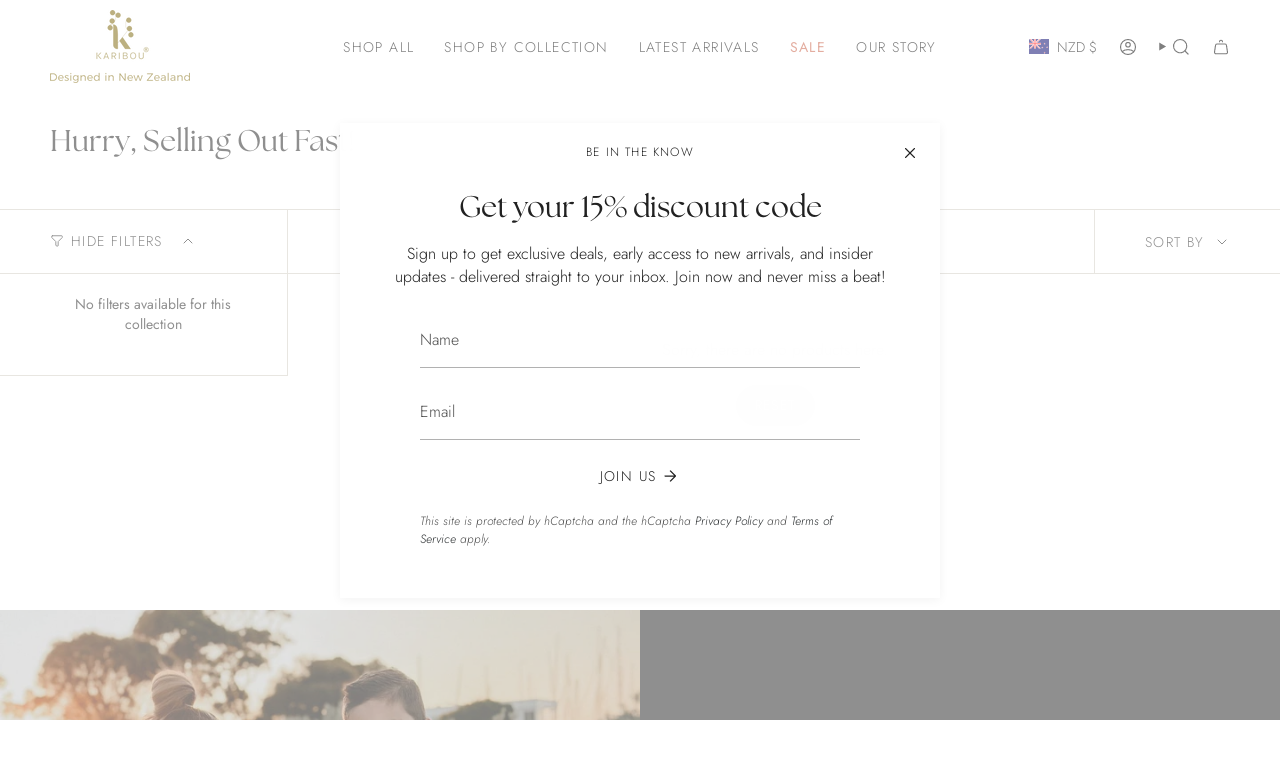

--- FILE ---
content_type: text/html
request_url: https://placement-api.afterpay.com/?mpid=my-karibou.myshopify.com&placementid=null&pageType=mini-cart&zoid=9.0.85
body_size: 845
content:

  <!DOCTYPE html>
  <html>
  <head>
      <link rel='icon' href='data:,' />
      <meta http-equiv="Content-Security-Policy"
          content="base-uri 'self'; default-src 'self'; font-src 'self'; style-src 'self'; script-src 'self' https://cdn.jsdelivr.net/npm/zoid@9.0.85/dist/zoid.min.js; img-src 'self'; connect-src 'self'; frame-src 'self'">
      <title></title>
      <link rel="preload" href="/index.js" as="script" />
      <link rel="preload" href="https://cdn.jsdelivr.net/npm/zoid@9.0.85/dist/zoid.min.js" integrity="sha384-67MznxkYtbE8teNrhdkvnzQBmeiErnMskO7eD8QwolLpdUliTdivKWx0ANHgw+w8" as="script" crossorigin="anonymous" />
      <div id="__AP_DATA__" hidden>
        {"errors":{"mcr":null},"mcrResponse":{"data":{"errors":[],"config":{"mpId":"my-karibou.myshopify.com","createdAt":"2023-09-28T18:07:49.563549148Z","updatedAt":"2025-11-14T00:43:20.203103606Z","config":{"consumerLending":{"metadata":{"shouldForceCache":false,"isProductEnabled":false,"updatedAt":"2025-11-14T00:43:20.203075176Z","version":0},"details":{}},"interestFreePayment":{"metadata":{"shouldForceCache":false,"isProductEnabled":true,"updatedAt":"2025-11-14T00:43:20.203036795Z","version":0},"details":{"minimumAmount":{"amount":"1.00","currency":"NZD"},"maximumAmount":{"amount":"4000.00","currency":"NZD"},"cbt":{"enabled":true,"countries":["AU","GB","NZ","CA","US"],"limits":{"AUD":{"exchangeRate":0.879104,"minimumAmount":{"amount":"0.88","currency":"AUD"},"maximumAmount":{"amount":"3516.42","currency":"AUD"}},"GBP":{"exchangeRate":0.437835,"minimumAmount":{"amount":"0.44","currency":"GBP"},"maximumAmount":{"amount":"1751.34","currency":"GBP"}},"CAD":{"exchangeRate":0.805374,"minimumAmount":{"amount":"0.81","currency":"CAD"},"maximumAmount":{"amount":"3221.49","currency":"CAD"}},"USD":{"exchangeRate":0.574892,"minimumAmount":{"amount":"0.57","currency":"USD"},"maximumAmount":{"amount":"2299.56","currency":"USD"}}}}}},"merchantAttributes":{"metadata":{"shouldForceCache":false,"isProductEnabled":true,"updatedAt":"2025-11-14T00:43:20.203080746Z","version":0},"details":{"analyticsEnabled":true,"tradingCountry":"NZ","storeURI":"https://www.karibou.co.nz","tradingName":"Karibou","vpuf":true}},"onsitePlacements":{"metadata":{"version":0},"details":{"onsitePlacements":{}}},"cashAppPay":{"metadata":{"shouldForceCache":false,"isProductEnabled":false,"updatedAt":"2025-11-14T00:43:20.203101856Z","version":0},"details":{"enabledForOrders":false,"integrationCompleted":false}},"promotionalData":{"metadata":{"version":0},"details":{"consumerLendingPromotions":[]}}}}},"errors":null,"status":200},"brand":"afterpay","meta":{"version":"0.35.4"}}
      </div>
  </head>
  <body></body>
  <script src="/index.js" type="application/javascript"></script>
  </html>
  